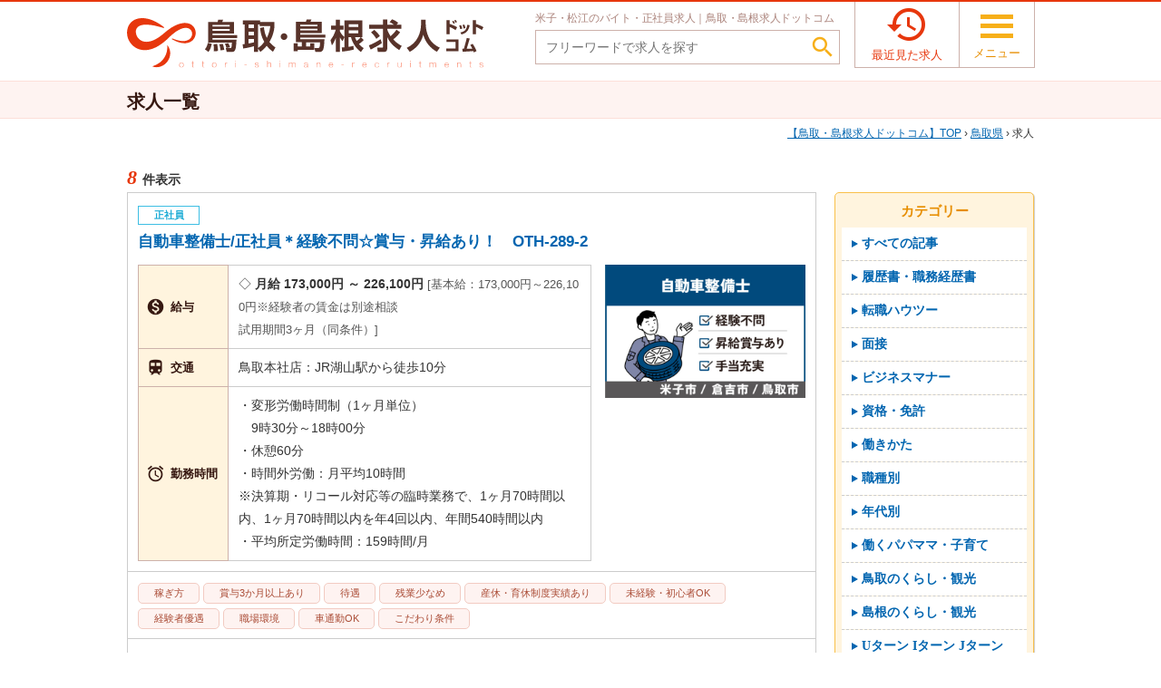

--- FILE ---
content_type: text/html; charset=UTF-8
request_url: https://tottori-shimane-kyujin.com/area/%E5%A4%A7%E5%B1%B1%E7%94%BA
body_size: 12143
content:
<!DOCTYPE html>
<html lang="ja">
<head>
<meta charset="UTF-8">
<title>大山町 | 鳥取・島根求人ドットコム</title>
<meta name="viewport" content="width=1010, maximum-scale=10.0, user-scalable=yes">
<meta name="format-detection" content="telephone=no">

	<style type="text/css">
		#fancybox-close{right:-15px;top:-15px}
		div#fancybox-content{border-color:#383838}
				div#fancybox-outer{background-color:#383838}
			</style>

	
<!-- All in One SEO Pack 2.4.6.1 by Michael Torbert of Semper Fi Web Design[63,82] -->
<link rel="canonical" href="https://tottori-shimane-kyujin.com/area/%e5%a4%a7%e5%b1%b1%e7%94%ba" />
<!-- /all in one seo pack -->
<link rel='dns-prefetch' href='//cdnjs.cloudflare.com' />
<link rel='dns-prefetch' href='//fonts.googleapis.com' />
<link rel='dns-prefetch' href='//s.w.org' />
<link rel="alternate" type="application/rss+xml" title="鳥取・島根求人ドットコム &raquo; 大山町 エリア のフィード" href="https://tottori-shimane-kyujin.com/area/%e5%a4%a7%e5%b1%b1%e7%94%ba/feed" />
		<script type="text/javascript">
			window._wpemojiSettings = {"baseUrl":"https:\/\/s.w.org\/images\/core\/emoji\/11\/72x72\/","ext":".png","svgUrl":"https:\/\/s.w.org\/images\/core\/emoji\/11\/svg\/","svgExt":".svg","source":{"concatemoji":"https:\/\/tottori-shimane-kyujin.com\/wp-includes\/js\/wp-emoji-release.min.js?ver=4.9.28"}};
			!function(e,a,t){var n,r,o,i=a.createElement("canvas"),p=i.getContext&&i.getContext("2d");function s(e,t){var a=String.fromCharCode;p.clearRect(0,0,i.width,i.height),p.fillText(a.apply(this,e),0,0);e=i.toDataURL();return p.clearRect(0,0,i.width,i.height),p.fillText(a.apply(this,t),0,0),e===i.toDataURL()}function c(e){var t=a.createElement("script");t.src=e,t.defer=t.type="text/javascript",a.getElementsByTagName("head")[0].appendChild(t)}for(o=Array("flag","emoji"),t.supports={everything:!0,everythingExceptFlag:!0},r=0;r<o.length;r++)t.supports[o[r]]=function(e){if(!p||!p.fillText)return!1;switch(p.textBaseline="top",p.font="600 32px Arial",e){case"flag":return s([55356,56826,55356,56819],[55356,56826,8203,55356,56819])?!1:!s([55356,57332,56128,56423,56128,56418,56128,56421,56128,56430,56128,56423,56128,56447],[55356,57332,8203,56128,56423,8203,56128,56418,8203,56128,56421,8203,56128,56430,8203,56128,56423,8203,56128,56447]);case"emoji":return!s([55358,56760,9792,65039],[55358,56760,8203,9792,65039])}return!1}(o[r]),t.supports.everything=t.supports.everything&&t.supports[o[r]],"flag"!==o[r]&&(t.supports.everythingExceptFlag=t.supports.everythingExceptFlag&&t.supports[o[r]]);t.supports.everythingExceptFlag=t.supports.everythingExceptFlag&&!t.supports.flag,t.DOMReady=!1,t.readyCallback=function(){t.DOMReady=!0},t.supports.everything||(n=function(){t.readyCallback()},a.addEventListener?(a.addEventListener("DOMContentLoaded",n,!1),e.addEventListener("load",n,!1)):(e.attachEvent("onload",n),a.attachEvent("onreadystatechange",function(){"complete"===a.readyState&&t.readyCallback()})),(n=t.source||{}).concatemoji?c(n.concatemoji):n.wpemoji&&n.twemoji&&(c(n.twemoji),c(n.wpemoji)))}(window,document,window._wpemojiSettings);
		</script>
		<style type="text/css">
img.wp-smiley,
img.emoji {
	display: inline !important;
	border: none !important;
	box-shadow: none !important;
	height: 1em !important;
	width: 1em !important;
	margin: 0 .07em !important;
	vertical-align: -0.1em !important;
	background: none !important;
	padding: 0 !important;
}
</style>
<link rel='stylesheet' id='reset-css'  href='https://tottori-shimane-kyujin.com/wp-content/themes/ryutsu/css/reset.css?ver=4.9.28' type='text/css' media='all' />
<link rel='stylesheet' id='layout-css'  href='https://tottori-shimane-kyujin.com/wp-content/themes/ryutsu/css/layout-common.min.css?ver=4.9.28' type='text/css' media='all' />
<link rel='stylesheet' id='color-css'  href='https://tottori-shimane-kyujin.com/wp-content/themes/ryutsu/css/color-common.min.css?ver=4.9.28' type='text/css' media='all' />
<link rel='stylesheet' id='original-style-css'  href='https://tottori-shimane-kyujin.com/wp-content/themes/ryutsu/css/style.css?ver=4.9.28' type='text/css' media='all' />
<link rel='stylesheet' id='material-icons-css'  href='//fonts.googleapis.com/icon?family=Material+Icons&#038;ver=4.9.28' type='text/css' media='all' />
<link rel='stylesheet' id='fancybox-css'  href='https://tottori-shimane-kyujin.com/wp-content/plugins/fancybox-for-wordpress/fancybox/fancybox.css?ver=4.9.28' type='text/css' media='all' />
<link rel='stylesheet' id='dd_lastviewed_css-css'  href='https://tottori-shimane-kyujin.com/wp-content/plugins/dd-lastviewed-custom/css/style.css?ver=4.9.28' type='text/css' media='all' />
<link rel='stylesheet' id='addtoany-css'  href='https://tottori-shimane-kyujin.com/wp-content/plugins/add-to-any/addtoany.min.css?ver=1.14' type='text/css' media='all' />
<script type='text/javascript' src='https://tottori-shimane-kyujin.com/wp-includes/js/jquery/jquery.js?ver=1.12.4'></script>
<script type='text/javascript' src='https://tottori-shimane-kyujin.com/wp-includes/js/jquery/jquery-migrate.min.js?ver=1.4.1'></script>
<script type='text/javascript' src='https://tottori-shimane-kyujin.com/wp-content/themes/ryutsu/js/sidebar.js?ver=4.9.28'></script>
<script type='text/javascript' src='https://tottori-shimane-kyujin.com/wp-content/themes/ryutsu/js/common-script.js?ver=4.9.28'></script>
<script type='text/javascript' src='https://tottori-shimane-kyujin.com/wp-content/plugins/add-to-any/addtoany.min.js?ver=1.0'></script>
<script type='text/javascript' src='https://tottori-shimane-kyujin.com/wp-content/plugins/fancybox-for-wordpress/fancybox/jquery.fancybox.js?ver=1.3.8'></script>
<script type='text/javascript' src='//cdnjs.cloudflare.com/ajax/libs/jquery-easing/1.4.1/jquery.easing.min.js?ver=4.9.28'></script>
<link rel='https://api.w.org/' href='https://tottori-shimane-kyujin.com/wp-json/' />
<link rel="EditURI" type="application/rsd+xml" title="RSD" href="https://tottori-shimane-kyujin.com/xmlrpc.php?rsd" />

<script data-cfasync="false">
window.a2a_config=window.a2a_config||{};a2a_config.callbacks=[];a2a_config.overlays=[];a2a_config.templates={};a2a_localize = {
	Share: "共有",
	Save: "ブックマーク",
	Subscribe: "購読",
	Email: "メール",
	Bookmark: "ブックマーク",
	ShowAll: "すべて表示する",
	ShowLess: "小さく表示する",
	FindServices: "サービスを探す",
	FindAnyServiceToAddTo: "追加するサービスを今すぐ探す",
	PoweredBy: "Powered by",
	ShareViaEmail: "メールでシェアする",
	SubscribeViaEmail: "メールで購読する",
	BookmarkInYourBrowser: "ブラウザにブックマーク",
	BookmarkInstructions: "このページをブックマークするには、 Ctrl+D または \u2318+D を押下。",
	AddToYourFavorites: "お気に入りに追加",
	SendFromWebOrProgram: "任意のメールアドレスまたはメールプログラムから送信",
	EmailProgram: "メールプログラム",
	More: "詳細&#8230;"
};

(function(d,s,a,b){a=d.createElement(s);b=d.getElementsByTagName(s)[0];a.async=1;a.src="https://static.addtoany.com/menu/page.js";b.parentNode.insertBefore(a,b);})(document,"script");
</script>

<!-- Fancybox for WordPress -->
<script type="text/javascript">
jQuery(function(){

jQuery.fn.getTitle = function() { // Copy the title of every IMG tag and add it to its parent A so that fancybox can show titles
	var arr = jQuery("a.fancybox");
	jQuery.each(arr, function() {
		var title = jQuery(this).children("img").attr("title");
		jQuery(this).attr('title',title);
	})
}

// Supported file extensions
var thumbnails = jQuery("a:has(img)").not(".nolightbox").filter( function() { return /\.(jpe?g|png|gif|bmp)$/i.test(jQuery(this).attr('href')) });

thumbnails.addClass("fancybox").attr("rel","fancybox").getTitle();
jQuery("a.fancybox").fancybox({
	'cyclic': false,
	'autoScale': true,
	'padding': 4,
	'opacity': true,
	'speedIn': 500,
	'speedOut': 500,
	'changeSpeed': 300,
	'overlayShow': true,
	'overlayOpacity': "0.8",
	'overlayColor': "#000000",
	'titleShow': true,
	'titlePosition': 'over',
	'enableEscapeButton': true,
	'showCloseButton': true,
	'showNavArrows': true,
	'hideOnOverlayClick': true,
	'hideOnContentClick': false,
	'width': 560,
	'height': 340,
	'transitionIn': "fade",
	'transitionOut': "fade",
	'centerOnScroll': true
});


})
</script>
<!-- END Fancybox for WordPress -->
<!--[if lt IE 9]>
<script src="https://tottori-shimane-kyujin.com/wp-content/themes/ryutsu/js/html5.js"></script>
<script type='text/javascript' src='https://tottori-shimane-kyujin.com/wp-content/themes/ryutsu/js/selectivizr-min.js'></script>
<![endif]-->
<!-- Google Tag Manager -->
<script>(function(w,d,s,l,i){w[l]=w[l]||[];w[l].push({'gtm.start':
new Date().getTime(),event:'gtm.js'});var f=d.getElementsByTagName(s)[0],
j=d.createElement(s),dl=l!='dataLayer'?'&l='+l:'';j.async=true;j.src=
'https://www.googletagmanager.com/gtm.js?id='+i+dl;f.parentNode.insertBefore(j,f);
})(window,document,'script','dataLayer','GTM-WN8GF69');</script>
<!-- End Google Tag Manager -->

<!-- Global site tag (gtag.js) - Google Analytics -->
<script async src="https://www.googletagmanager.com/gtag/js?id=UA-118065642-1"></script>
<script>
  window.dataLayer = window.dataLayer || [];
  function gtag(){dataLayer.push(arguments);}
  gtag('js', new Date());

  gtag('config', 'UA-118065642-1');
</script>

<!--Stanby����  -->

<script type="text/javascript">!function(){try{var t=new RegExp("[?&]stb_uid(=([^&#]*)|&|#|$)").exec(window.location.href);if(!t||!t[2])return;window.localStorage.setItem("stb_uid",t[2])}catch(t){}}();</script>
</head>
<body class="archive tax-area term-86">
<!-- Google Tag Manager (noscript) -->
<noscript><iframe src="https://www.googletagmanager.com/ns.html?id=GTM-WN8GF69"
height="0" width="0" style="display:none;visibility:hidden"></iframe></noscript>
<!-- End Google Tag Manager (noscript) -->

<!-- HEADER -->
<header class="reset" id="pagetop">
	
   <div class="header-contents relative drop-down-wrapper">
    	<div class="contents-wrapper">
            
			<div class="left">
				<p class="logo anime">
					<a href="https://tottori-shimane-kyujin.com">
						<img src="https://tottori-shimane-kyujin.com/wp-content/themes/ryutsu/img/common/logo.svg" alt="米子・松江のバイト・正社員の求人情報サイト「鳥取・島根求人ドットコム」" class="alpha anime">
					</a>
				</p>
            </div>
			
            <div class="right">
                					<div class="head-search left">
													<strong class="catch font-normal block">
								米子・松江のバイト・正社員求人｜鳥取・島根求人ドットコム							</strong>
												
						<form action="https://tottori-shimane-kyujin.com/jobs" method="get" class="search type-item relative" aria-role="search">
														<input type="text" name="s" size="30" value="" placeholder="フリーワードで求人を探す" class="box">
							<button type="submit" class="submit-btn">
								<i class="material-icons">&#xE8B6;</i>
							</button>
						</form>
					</div>
								
				<div class="head-btn right">
					<div class="inner alignc">
													<a href="https://tottori-shimane-kyujin.com/lately" class="btn lately-btn anime">
								<i class="material-icons">&#xE889;</i>
								<span class="block text">最近見た求人</span>
							</a>
												<p class="btn menu-btn drop-down-btn anime">
							<span class="bar block anime"></span>
							<span class="bar block anime"></span>
							<span class="bar block anime"></span>
							<span class="block text">メニュー</span>
						</p>
					</div>
                </div>
            </div>
            <div class="clear"></div>
        </div>
		
		<div class="head-menu-wrapper drop-down-contents none">
			<div class="contents-wrapper">
				
				<nav class="head-menu">
					<ul><li id="menu-item-2165" class="menu-item menu-item-type-post_type menu-item-object-page menu-item-home menu-item-2165"><a href="https://tottori-shimane-kyujin.com/"><i class="material-icons">&#xE037;</i>トップページ</a></li>
<li id="menu-item-2167" class="menu-item menu-item-type-post_type menu-item-object-page menu-item-2167"><a href="https://tottori-shimane-kyujin.com/contact/entry"><i class="material-icons">&#xE037;</i>無料お仕事相談</a></li>
<li id="menu-item-2169" class="menu-item menu-item-type-post_type menu-item-object-page menu-item-2169"><a href="https://tottori-shimane-kyujin.com/guide"><i class="material-icons">&#xE037;</i>はじめての方へ</a></li>
<li id="menu-item-2170" class="menu-item menu-item-type-post_type menu-item-object-page menu-item-2170"><a href="https://tottori-shimane-kyujin.com/question"><i class="material-icons">&#xE037;</i>よくあるご質問</a></li>
<li id="menu-item-2168" class="menu-item menu-item-type-post_type menu-item-object-page current_page_parent menu-item-2168"><a href="https://tottori-shimane-kyujin.com/information"><i class="material-icons">&#xE037;</i>お役立ち情報</a></li>
<li id="menu-item-2172" class="menu-item menu-item-type-post_type menu-item-object-page menu-item-2172"><a href="https://tottori-shimane-kyujin.com/business"><i class="material-icons">&#xE037;</i>求人掲載のご相談</a></li>
<li id="menu-item-2173" class="menu-item menu-item-type-post_type menu-item-object-page menu-item-2173"><a href="https://tottori-shimane-kyujin.com/outline"><i class="material-icons">&#xE037;</i>運営会社案内</a></li>
<li id="menu-item-2171" class="menu-item menu-item-type-post_type menu-item-object-page menu-item-2171"><a href="https://tottori-shimane-kyujin.com/privacy"><i class="material-icons">&#xE037;</i>個人情報保護方針</a></li>
<li id="menu-item-2166" class="menu-item menu-item-type-post_type menu-item-object-page menu-item-2166"><a href="https://tottori-shimane-kyujin.com/contact"><i class="material-icons">&#xE037;</i>お問い合わせ</a></li>
</ul>				</nav>
				
			</div>
		</div>
    </div>
    
</header>
<!-- /HEADER -->


<!-- CONTENTS -->
<div id="contents">
<main class="reset content-bottom archive-post">  
    <header class="page-title">
        <div class="contents-wrapper relative">
            <h1>求人一覧</h1>
        </div>
    </header>
	
	<div class="pankuzu-wrapper contents-wrapper alignr">
		<div class="pankuzu">
			<a href="https://tottori-shimane-kyujin.com"><span>鳥取・島根求人ドットコム</span>TOP</a>&nbsp;&rsaquo;&nbsp;<a href="https://tottori-shimane-kyujin.com/jobs?area=tottori">鳥取県</a>&nbsp;&rsaquo;&nbsp;求人		</div>
	</div>
        
    <div class="contents-wrapper">
	
		 
			
			<header class="archive-header">
                <div class="part_count left gothic">
                    <span class="count-posts"><span class="inline-block"><var class="total_number font-bold">8</var>件表示</span></span>                </div>
        
                
                <div class="clear"></div>
            </header>
			
			<div class="main-column left">
				

	<ul class="job-list">

					
							<li class="block">
					<article id="job-254536" class="job-box relative post-254536 item type-item status-publish has-post-thumbnail hentry employ-2 picky-25 picky-28 picky-31 picky-34 picky-38 picky-ok picky-48 picky-50 picky-132 genre-61 area-tottori area-68 area-69 area-70 area-71 area-72 area-73 area-74 area-75 area-76 area-77 area-78 area-79 area-80 area-81 area-82 area-83 area-84 area-85 area-86 area-87 area-88 area-89 area--shimane area-135">
                        
                        <div class="inner box job-title-wrapper">
															<div class="employ-wrapper">
									                                        <span class="employ-mark inline-block font-bold">正社員</span>
                                                                    </div>
                            							
							                            <span class="popularity-icon"></span>
                            <h2 class="job-title inline vertical-m"><a href="https://tottori-shimane-kyujin.com/jobs/item-254536-260119041?&pg">自動車整備士/正社員＊経験不問☆賞与・昇給あり！　OTH-289-2</a></h2>
                        </div>
                        
                        <div class="inner no-padding-t">
							<div class="job-img-wrapper right">
								<figure>
									<a href="https://tottori-shimane-kyujin.com/jobs/item-254536-260119041?&pg" target="_blank">
																					<img width="600" height="400" src="https://tottori-shimane-kyujin.com/wp-content/uploads/2025/11/356071346ea03bacdf7ceb7680f1d848-600x400.jpg" class="wide alpha wp-post-image" alt="自動車整備士/正社員＊経験不問☆賞与・昇給あり！　OTH-289-2 イメージ" srcset="https://tottori-shimane-kyujin.com/wp-content/uploads/2025/11/356071346ea03bacdf7ceb7680f1d848-600x400.jpg 600w, https://tottori-shimane-kyujin.com/wp-content/uploads/2025/11/356071346ea03bacdf7ceb7680f1d848-300x200.jpg 300w, https://tottori-shimane-kyujin.com/wp-content/uploads/2025/11/356071346ea03bacdf7ceb7680f1d848-768x512.jpg 768w, https://tottori-shimane-kyujin.com/wp-content/uploads/2025/11/356071346ea03bacdf7ceb7680f1d848-400x267.jpg 400w, https://tottori-shimane-kyujin.com/wp-content/uploads/2025/11/356071346ea03bacdf7ceb7680f1d848.jpg 900w" sizes="(max-width: 600px) 100vw, 600px" />																			</a>
								</figure>
								<ul>
																																																																										</ul>
								<div class="clear"></div>
							</div>
                            
							<div class="job-detail left">
								<table class="base-table job-table">
                                	<tbody>
                                    	                                            <tr>
                                                <th><i class="material-icons">&#xE263;</i>給与</th>
                                                <td>
                                                                                                            <span class="salary block black">
                                                        月給                                                            173,000円                                                                                                                            ～ 226,100円                                                                                                                                                                                        <span class="salary-comment">基本給：173,000円～226,100円※経験者の賃金は別途相談<br />
試用期間3ヶ月（同条件）</span>
                                                                                                                    </span>
                                                                                                    </td>
                                            </tr>
                                                                                                                            <tr>
                                                <th><i class="material-icons">&#xE570;</i>交通</th>
                                                <td>
                                                    <span>鳥取本社店：JR湖山駅から徒歩10分</span>
                                                </td>
                                            </tr>
                                                                                                                            <tr>
                                                <th><i class="material-icons">&#xE855;</i>勤務時間</th>
                                                <td>
                                                    <span>・変形労働時間制（1ヶ月単位）<br />
　9時30分～18時00分<br />
・休憩60分<br />
・時間外労働：月平均10時間<br />
※決算期・リコール対応等の臨時業務で、1ヶ月70時間以内、1ヶ月70時間以内を年4回以内、年間540時間以内<br />
・平均所定労働時間：159時間/月</span>
                                                </td>
                                            </tr>
                                                                            </tbody>
                                </table>

							</div>
							<div class="clear"></div>
						</div>
                        
                        						                            <div class="picky-wrapper">
                                <ul class="job-labels">
									                                                                                <li class="inline-block alignc picky picky-%e7%a8%bc%e3%81%8e%e6%96%b9">稼ぎ方</li>
                                                                                                                    <li class="inline-block alignc picky picky-%e7%a8%bc%e3%81%8e%e6%96%b9">賞与3か月以上あり</li>
                                                                                                                    <li class="inline-block alignc picky picky-%e5%be%85%e9%81%87">待遇</li>
                                                                                                                    <li class="inline-block alignc picky picky-%e5%be%85%e9%81%87">残業少なめ</li>
                                                                                                                    <li class="inline-block alignc picky picky-%e5%be%85%e9%81%87">産休・育休制度実績あり</li>
                                                                                                                    <li class="inline-block alignc picky picky-%e3%81%93%e3%81%a0%e3%82%8f%e3%82%8a%e6%9d%a1%e4%bb%b6">未経験・初心者OK</li>
                                                                                                                    <li class="inline-block alignc picky picky-%e3%81%93%e3%81%a0%e3%82%8f%e3%82%8a%e6%9d%a1%e4%bb%b6">経験者優遇</li>
                                                                                                                    <li class="inline-block alignc picky picky-%e8%81%b7%e5%a0%b4%e7%92%b0%e5%a2%83">職場環境</li>
                                                                                                                    <li class="inline-block alignc picky picky-%e8%81%b7%e5%a0%b4%e7%92%b0%e5%a2%83">車通勤OK</li>
                                                                                                                    <li class="inline-block alignc picky picky-%e3%81%93%e3%81%a0%e3%82%8f%e3%82%8a%e6%9d%a1%e4%bb%b6">こだわり条件</li>
                                                                    </ul>
                            </div>
                                                
                                                	<p class="job-content">
                                【こんな方におススメ】
・資格を活かしたい方！
・プライベートも充実させたい方！

【こんな職場です】
・山陰酸素工業を中心とした山陰酸素グループ企業です。
・電気自動車や自動運転技術･･･<a href="https://tottori-shimane-kyujin.com/jobs/item-254536-260119041?&pg"><span class="more-content">もっと見る</span></a>                        	</p>
                                                
						<div class="btn-wrapper relative">
							<a href="https://tottori-shimane-kyujin.com/jobs/item-254536-260119041?&pg" target="_blank" class="block gothic alignc radius-5 anime">
								<span class="block"><i class="material-icons relative">&#xE85D;</i>詳細を見る</span>
							</a>
						</div>
						<div class="rating-mark"></div>

					</article>
					
				</li>

			    
					
							<li class="block">
					<article id="job-197668" class="job-box relative post-197668 item type-item status-publish has-post-thumbnail hentry employ-2 picky-12 picky-25 picky-28 picky-31 picky-36 picky-38 picky-ok picky-48 picky-50 genre-62 genre-123 area-tottori area-74 area-76 area-77 area-80 area-81 area-86 area-88 area--shimane">
                        
                        <div class="inner box job-title-wrapper">
															<div class="employ-wrapper">
									                                        <span class="employ-mark inline-block font-bold">正社員</span>
                                                                    </div>
                            							
							                            <span class="popularity-icon"></span>
                            <h2 class="job-title inline vertical-m"><a href="https://tottori-shimane-kyujin.com/jobs/item-94901-2-260119041?&pg">【大山町】年間休日125日！建設会社の測量技術者/正社員T-126-3</a></h2>
                        </div>
                        
                        <div class="inner no-padding-t">
							<div class="job-img-wrapper right">
								<figure>
									<a href="https://tottori-shimane-kyujin.com/jobs/item-94901-2-260119041?&pg" target="_blank">
																					<img width="600" height="400" src="https://tottori-shimane-kyujin.com/wp-content/uploads/2020/03/a41747c5486f1ac3e05860405ab5b413.jpg" class="wide alpha wp-post-image" alt="【大山町】年間休日125日！建設会社の測量技術者/正社員T-126-3 イメージ" srcset="https://tottori-shimane-kyujin.com/wp-content/uploads/2020/03/a41747c5486f1ac3e05860405ab5b413.jpg 600w, https://tottori-shimane-kyujin.com/wp-content/uploads/2020/03/a41747c5486f1ac3e05860405ab5b413-300x200.jpg 300w, https://tottori-shimane-kyujin.com/wp-content/uploads/2020/03/a41747c5486f1ac3e05860405ab5b413-400x267.jpg 400w" sizes="(max-width: 600px) 100vw, 600px" />																			</a>
								</figure>
								<ul>
																																																																										</ul>
								<div class="clear"></div>
							</div>
                            
							<div class="job-detail left">
								<table class="base-table job-table">
                                	<tbody>
                                    	                                            <tr>
                                                <th><i class="material-icons">&#xE263;</i>給与</th>
                                                <td>
                                                                                                            <span class="salary block black">
                                                        月給                                                            170,900円                                                                                                                            ～ 300,000円                                                                                                                                                                                        <span class="salary-comment">※試用期間6カ月：同条件</span>
                                                                                                                    </span>
                                                                                                    </td>
                                            </tr>
                                                                                                                            <tr>
                                                <th><i class="material-icons">&#xE570;</i>交通</th>
                                                <td>
                                                    <span>名和駅から車で5分以内の距離です</span>
                                                </td>
                                            </tr>
                                                                                                                            <tr>
                                                <th><i class="material-icons">&#xE855;</i>勤務時間</th>
                                                <td>
                                                    <span>8：15～17：15<br />
※休憩60分<br />
※平均所定労働時間160時間/月</span>
                                                </td>
                                            </tr>
                                                                            </tbody>
                                </table>

							</div>
							<div class="clear"></div>
						</div>
                        
                        						                            <div class="picky-wrapper">
                                <ul class="job-labels">
									                                                                                <li class="inline-block alignc picky picky-%e3%82%b7%e3%83%95%e3%83%88%e3%83%bb%e4%bc%91%e6%97%a5">シフト・休日</li>
                                                                                                                    <li class="inline-block alignc picky picky-%e7%a8%bc%e3%81%8e%e6%96%b9">稼ぎ方</li>
                                                                                                                    <li class="inline-block alignc picky picky-%e7%a8%bc%e3%81%8e%e6%96%b9">賞与3か月以上あり</li>
                                                                                                                    <li class="inline-block alignc picky picky-%e5%be%85%e9%81%87">待遇</li>
                                                                                                                    <li class="inline-block alignc picky picky-%e5%be%85%e9%81%87">資格取得支援制度あり</li>
                                                                                                                    <li class="inline-block alignc picky picky-%e5%be%85%e9%81%87">産休・育休制度実績あり</li>
                                                                                                                    <li class="inline-block alignc picky picky-%e3%81%93%e3%81%a0%e3%82%8f%e3%82%8a%e6%9d%a1%e4%bb%b6">ブランクOK</li>
                                                                                                                    <li class="inline-block alignc picky picky-%e3%81%93%e3%81%a0%e3%82%8f%e3%82%8a%e6%9d%a1%e4%bb%b6">経験者優遇</li>
                                                                                                                    <li class="inline-block alignc picky picky-%e8%81%b7%e5%a0%b4%e7%92%b0%e5%a2%83">職場環境</li>
                                                                                                                    <li class="inline-block alignc picky picky-%e8%81%b7%e5%a0%b4%e7%92%b0%e5%a2%83">車通勤OK</li>
                                                                    </ul>
                            </div>
                                                
                                                	<p class="job-content">
                                【こんな職場です】

主に官公庁発注の測量、土木設計、地質調査、用地補償等の業務を請け負っている建設コンサルタント会社です

【こんな方におすすめ】

・仕事もプライベートも大事にした･･･<a href="https://tottori-shimane-kyujin.com/jobs/item-94901-2-260119041?&pg"><span class="more-content">もっと見る</span></a>                        	</p>
                                                
						<div class="btn-wrapper relative">
							<a href="https://tottori-shimane-kyujin.com/jobs/item-94901-2-260119041?&pg" target="_blank" class="block gothic alignc radius-5 anime">
								<span class="block"><i class="material-icons relative">&#xE85D;</i>詳細を見る</span>
							</a>
						</div>
						<div class="rating-mark"></div>

					</article>
					
				</li>

			    
					
							<li class="block">
					<article id="job-656665" class="job-box relative post-656665 item type-item status-publish has-post-thumbnail hentry employ-2 picky-12 picky-25 picky-28 picky-31 picky-36 picky-44 picky-50 picky-ok picky-132 picky-153 picky-155 genre-61 area-tottori area-80 area-86">
                        
                        <div class="inner box job-title-wrapper">
															<div class="employ-wrapper">
									                                        <span class="employ-mark inline-block font-bold">正社員</span>
                                                                    </div>
                            							
							                            <span class="popularity-icon"></span>
                            <h2 class="job-title inline vertical-m"><a href="https://tottori-shimane-kyujin.com/jobs/item-656665-260119041?&pg">コンクリート製品の製造スタッフ/正社員＊年間休日124日！T-564-1</a></h2>
                        </div>
                        
                        <div class="inner no-padding-t">
							<div class="job-img-wrapper right">
								<figure>
									<a href="https://tottori-shimane-kyujin.com/jobs/item-656665-260119041?&pg" target="_blank">
																					<img width="600" height="400" src="https://tottori-shimane-kyujin.com/wp-content/uploads/2024/11/d92154d7a671819865f0572c9d166bd3-600x400.jpg" class="wide alpha wp-post-image" alt="コンクリート製品の製造スタッフ/正社員＊年間休日124日！T-564-1 イメージ" srcset="https://tottori-shimane-kyujin.com/wp-content/uploads/2024/11/d92154d7a671819865f0572c9d166bd3-600x400.jpg 600w, https://tottori-shimane-kyujin.com/wp-content/uploads/2024/11/d92154d7a671819865f0572c9d166bd3-300x200.jpg 300w, https://tottori-shimane-kyujin.com/wp-content/uploads/2024/11/d92154d7a671819865f0572c9d166bd3-768x512.jpg 768w, https://tottori-shimane-kyujin.com/wp-content/uploads/2024/11/d92154d7a671819865f0572c9d166bd3-400x267.jpg 400w, https://tottori-shimane-kyujin.com/wp-content/uploads/2024/11/d92154d7a671819865f0572c9d166bd3.jpg 900w" sizes="(max-width: 600px) 100vw, 600px" />																			</a>
								</figure>
								<ul>
																																																																										</ul>
								<div class="clear"></div>
							</div>
                            
							<div class="job-detail left">
								<table class="base-table job-table">
                                	<tbody>
                                    	                                            <tr>
                                                <th><i class="material-icons">&#xE263;</i>給与</th>
                                                <td>
                                                                                                            <span class="salary block black">
                                                        月給                                                            168,500円                                                                                                                            ～ 250,000円                                                                                                                                                                                        <span class="salary-comment">基本給：168,500円～250,000円　※賃金は年齢等を考慮し、当社ガイドラインにより設定<br />
試用期間3ヶ月（条件異なる・日給制：8,240円～11,000円）</span>
                                                                                                                    </span>
                                                                                                    </td>
                                            </tr>
                                                                                                                            <tr>
                                                <th><i class="material-icons">&#xE570;</i>交通</th>
                                                <td>
                                                    <span>JR大山口駅徒から徒歩30分</span>
                                                </td>
                                            </tr>
                                                                                                                            <tr>
                                                <th><i class="material-icons">&#xE855;</i>勤務時間</th>
                                                <td>
                                                    <span>・変形労働時間制（1年単位）<br />
　8時00分～17時00分<br />
・休憩60分<br />
・時間外労働：月平均15時間<br />
※受注対応などにより残業が発生する場合もあり。基本的には残業なし。<br />
・平均所定労働時間：161時間/月</span>
                                                </td>
                                            </tr>
                                                                            </tbody>
                                </table>

							</div>
							<div class="clear"></div>
						</div>
                        
                        						                            <div class="picky-wrapper">
                                <ul class="job-labels">
									                                                                                <li class="inline-block alignc picky picky-%e3%82%b7%e3%83%95%e3%83%88%e3%83%bb%e4%bc%91%e6%97%a5">シフト・休日</li>
                                                                                                                    <li class="inline-block alignc picky picky-%e7%a8%bc%e3%81%8e%e6%96%b9">稼ぎ方</li>
                                                                                                                    <li class="inline-block alignc picky picky-%e7%a8%bc%e3%81%8e%e6%96%b9">賞与3か月以上あり</li>
                                                                                                                    <li class="inline-block alignc picky picky-%e5%be%85%e9%81%87">待遇</li>
                                                                                                                    <li class="inline-block alignc picky picky-%e5%be%85%e9%81%87">資格取得支援制度あり</li>
                                                                                                                    <li class="inline-block alignc picky picky-%e3%81%93%e3%81%a0%e3%82%8f%e3%82%8a%e6%9d%a1%e4%bb%b6">学歴不問</li>
                                                                                                                    <li class="inline-block alignc picky picky-%e8%81%b7%e5%a0%b4%e7%92%b0%e5%a2%83">職場環境</li>
                                                                                                                    <li class="inline-block alignc picky picky-%e8%81%b7%e5%a0%b4%e7%92%b0%e5%a2%83">車通勤OK</li>
                                                                                                                    <li class="inline-block alignc picky picky-%e3%81%93%e3%81%a0%e3%82%8f%e3%82%8a%e6%9d%a1%e4%bb%b6">こだわり条件</li>
                                                                                                                    <li class="inline-block alignc picky picky-%e3%82%b7%e3%83%95%e3%83%88%e3%83%bb%e4%bc%91%e6%97%a5">年間休日120日以上</li>
                                                                                                                    <li class="inline-block alignc picky picky-%e5%be%85%e9%81%87">転勤なし</li>
                                                                    </ul>
                            </div>
                                                
                                                	<p class="job-content">
                                【こんな方におススメ！】
・プライベートな時間をしっかり確保したい方
・体を動かす仕事をして、技術を身に付けていきたい方
・フォークリフトや玉掛けなどの資格を保有している方

【こんな職･･･<a href="https://tottori-shimane-kyujin.com/jobs/item-656665-260119041?&pg"><span class="more-content">もっと見る</span></a>                        	</p>
                                                
						<div class="btn-wrapper relative">
							<a href="https://tottori-shimane-kyujin.com/jobs/item-656665-260119041?&pg" target="_blank" class="block gothic alignc radius-5 anime">
								<span class="block"><i class="material-icons relative">&#xE85D;</i>詳細を見る</span>
							</a>
						</div>
						<div class="rating-mark"></div>

					</article>
					
				</li>

			    
					
							<li class="block">
					<article id="job-88253" class="job-box relative post-88253 item type-item status-publish has-post-thumbnail hentry employ-2 picky-25 picky-28 picky-31 picky-36 picky-48 picky-50 picky-ok picky-155 genre-66 genre-123 area-tottori area-74 area-77 area-80 area-86">
                        
                        <div class="inner box job-title-wrapper">
															<div class="employ-wrapper">
									                                        <span class="employ-mark inline-block font-bold">正社員</span>
                                                                    </div>
                            							
							                            <span class="popularity-icon"></span>
                            <h2 class="job-title inline vertical-m"><a href="https://tottori-shimane-kyujin.com/jobs/item-70090-260119041?&pg">【琴浦町】土木施工管理/正社員　福利厚生充実・週休2日制　KEN-84-1</a></h2>
                        </div>
                        
                        <div class="inner no-padding-t">
							<div class="job-img-wrapper right">
								<figure>
									<a href="https://tottori-shimane-kyujin.com/jobs/item-70090-260119041?&pg" target="_blank">
																					<img width="600" height="400" src="https://tottori-shimane-kyujin.com/wp-content/uploads/2024/10/6f19f3342c90987b56655eb4b5c9b765-600x400.jpg" class="wide alpha wp-post-image" alt="【琴浦町】土木施工管理/正社員　福利厚生充実・週休2日制　KEN-84-1 イメージ" srcset="https://tottori-shimane-kyujin.com/wp-content/uploads/2024/10/6f19f3342c90987b56655eb4b5c9b765-600x400.jpg 600w, https://tottori-shimane-kyujin.com/wp-content/uploads/2024/10/6f19f3342c90987b56655eb4b5c9b765-300x200.jpg 300w, https://tottori-shimane-kyujin.com/wp-content/uploads/2024/10/6f19f3342c90987b56655eb4b5c9b765-768x512.jpg 768w, https://tottori-shimane-kyujin.com/wp-content/uploads/2024/10/6f19f3342c90987b56655eb4b5c9b765-400x267.jpg 400w, https://tottori-shimane-kyujin.com/wp-content/uploads/2024/10/6f19f3342c90987b56655eb4b5c9b765.jpg 900w" sizes="(max-width: 600px) 100vw, 600px" />																			</a>
								</figure>
								<ul>
																																																																										</ul>
								<div class="clear"></div>
							</div>
                            
							<div class="job-detail left">
								<table class="base-table job-table">
                                	<tbody>
                                    	                                            <tr>
                                                <th><i class="material-icons">&#xE263;</i>給与</th>
                                                <td>
                                                                                                            <span class="salary block black">
                                                        月給                                                            200,000円                                                                                                                            ～ 319,999円                                                                                                                                                                                        <span class="salary-comment">基本給：200,000円～320,000円<br />
試用期間2～6ヶ月（同条件・試用期間は技能による）</span>
                                                                                                                    </span>
                                                                                                    </td>
                                            </tr>
                                                                                                                            <tr>
                                                <th><i class="material-icons">&#xE570;</i>交通</th>
                                                <td>
                                                    <span>JR赤崎駅から徒歩5分</span>
                                                </td>
                                            </tr>
                                                                                                                            <tr>
                                                <th><i class="material-icons">&#xE855;</i>勤務時間</th>
                                                <td>
                                                    <span>・変形労働時間制（1年単位）<br />
　8時00分〜17時00分<br />
・休憩90分<br />
・時間外労働：月平均12時間<br />
※工期ひっ迫、検査書類が間に合わない時は労使協議を経て1年間に6回を限度として1ヶ月100時間まで1年間720時間まで。<br />
・平均所定労働時間：159時間/月</span>
                                                </td>
                                            </tr>
                                                                            </tbody>
                                </table>

							</div>
							<div class="clear"></div>
						</div>
                        
                        						                            <div class="picky-wrapper">
                                <ul class="job-labels">
									                                                                                <li class="inline-block alignc picky picky-%e7%a8%bc%e3%81%8e%e6%96%b9">稼ぎ方</li>
                                                                                                                    <li class="inline-block alignc picky picky-%e7%a8%bc%e3%81%8e%e6%96%b9">賞与3か月以上あり</li>
                                                                                                                    <li class="inline-block alignc picky picky-%e5%be%85%e9%81%87">待遇</li>
                                                                                                                    <li class="inline-block alignc picky picky-%e5%be%85%e9%81%87">資格取得支援制度あり</li>
                                                                                                                    <li class="inline-block alignc picky picky-%e3%81%93%e3%81%a0%e3%82%8f%e3%82%8a%e6%9d%a1%e4%bb%b6">経験者優遇</li>
                                                                                                                    <li class="inline-block alignc picky picky-%e8%81%b7%e5%a0%b4%e7%92%b0%e5%a2%83">職場環境</li>
                                                                                                                    <li class="inline-block alignc picky picky-%e8%81%b7%e5%a0%b4%e7%92%b0%e5%a2%83">車通勤OK</li>
                                                                                                                    <li class="inline-block alignc picky picky-%e5%be%85%e9%81%87">転勤なし</li>
                                                                    </ul>
                            </div>
                                                
                                                	<p class="job-content">
                                【こんな人にオススメ】
・仕事と家庭バランスよく働きたい方
・施工管理の経験を活かしキャリアアップを図りたい方
・地元を支える仕事をしたい方

【こんな職場です】
色々な物を建設する「･･･<a href="https://tottori-shimane-kyujin.com/jobs/item-70090-260119041?&pg"><span class="more-content">もっと見る</span></a>                        	</p>
                                                
						<div class="btn-wrapper relative">
							<a href="https://tottori-shimane-kyujin.com/jobs/item-70090-260119041?&pg" target="_blank" class="block gothic alignc radius-5 anime">
								<span class="block"><i class="material-icons relative">&#xE85D;</i>詳細を見る</span>
							</a>
						</div>
						<div class="rating-mark"></div>

					</article>
					
				</li>

			    
					
							<li class="block">
					<article id="job-95694" class="job-box relative post-95694 item type-item status-publish has-post-thumbnail hentry employ-2 picky-12 picky-25 picky-28 picky-31 picky-36 picky-38 picky-ok picky-48 picky-50 genre-62 genre-123 area-tottori area-80 area-86 area--shimane">
                        
                        <div class="inner box job-title-wrapper">
															<div class="employ-wrapper">
									                                        <span class="employ-mark inline-block font-bold">正社員</span>
                                                                    </div>
                            							
							                            <span class="popularity-icon"></span>
                            <h2 class="job-title inline vertical-m"><a href="https://tottori-shimane-kyujin.com/jobs/item-95694-260119041?&pg">【大山町】年間休日125日！建設会社の土木設計（RCCM有資格者)/正社員OF-126-2</a></h2>
                        </div>
                        
                        <div class="inner no-padding-t">
							<div class="job-img-wrapper right">
								<figure>
									<a href="https://tottori-shimane-kyujin.com/jobs/item-95694-260119041?&pg" target="_blank">
																					<img width="600" height="400" src="https://tottori-shimane-kyujin.com/wp-content/uploads/2019/03/400bd5ae3a16cb8f1465f25affbc8e15.jpg" class="wide alpha wp-post-image" alt="【大山町】年間休日125日！建設会社の土木設計（RCCM有資格者)/正社員OF-126-2 イメージ" srcset="https://tottori-shimane-kyujin.com/wp-content/uploads/2019/03/400bd5ae3a16cb8f1465f25affbc8e15.jpg 600w, https://tottori-shimane-kyujin.com/wp-content/uploads/2019/03/400bd5ae3a16cb8f1465f25affbc8e15-300x200.jpg 300w, https://tottori-shimane-kyujin.com/wp-content/uploads/2019/03/400bd5ae3a16cb8f1465f25affbc8e15-400x267.jpg 400w" sizes="(max-width: 600px) 100vw, 600px" />																			</a>
								</figure>
								<ul>
																																																																										</ul>
								<div class="clear"></div>
							</div>
                            
							<div class="job-detail left">
								<table class="base-table job-table">
                                	<tbody>
                                    	                                            <tr>
                                                <th><i class="material-icons">&#xE263;</i>給与</th>
                                                <td>
                                                                                                            <span class="salary block black">
                                                        月給                                                            218,000円                                                                                                                            ～ 480,000円                                                                                                                                                                                        <span class="salary-comment">試用期間あり6ヶ月　同条件</span>
                                                                                                                    </span>
                                                                                                    </td>
                                            </tr>
                                                                                                                            <tr>
                                                <th><i class="material-icons">&#xE570;</i>交通</th>
                                                <td>
                                                    <span>名和駅から車で5分以内の距離です(^_^)/</span>
                                                </td>
                                            </tr>
                                                                                                                            <tr>
                                                <th><i class="material-icons">&#xE855;</i>勤務時間</th>
                                                <td>
                                                    <span>8：15～17：15<br />
※休憩時間60分<br />
※平均所定労働時間160時間/月</span>
                                                </td>
                                            </tr>
                                                                            </tbody>
                                </table>

							</div>
							<div class="clear"></div>
						</div>
                        
                        						                            <div class="picky-wrapper">
                                <ul class="job-labels">
									                                                                                <li class="inline-block alignc picky picky-%e3%82%b7%e3%83%95%e3%83%88%e3%83%bb%e4%bc%91%e6%97%a5">シフト・休日</li>
                                                                                                                    <li class="inline-block alignc picky picky-%e7%a8%bc%e3%81%8e%e6%96%b9">稼ぎ方</li>
                                                                                                                    <li class="inline-block alignc picky picky-%e7%a8%bc%e3%81%8e%e6%96%b9">賞与3か月以上あり</li>
                                                                                                                    <li class="inline-block alignc picky picky-%e5%be%85%e9%81%87">待遇</li>
                                                                                                                    <li class="inline-block alignc picky picky-%e5%be%85%e9%81%87">資格取得支援制度あり</li>
                                                                                                                    <li class="inline-block alignc picky picky-%e5%be%85%e9%81%87">産休・育休制度実績あり</li>
                                                                                                                    <li class="inline-block alignc picky picky-%e3%81%93%e3%81%a0%e3%82%8f%e3%82%8a%e6%9d%a1%e4%bb%b6">ブランクOK</li>
                                                                                                                    <li class="inline-block alignc picky picky-%e3%81%93%e3%81%a0%e3%82%8f%e3%82%8a%e6%9d%a1%e4%bb%b6">経験者優遇</li>
                                                                                                                    <li class="inline-block alignc picky picky-%e8%81%b7%e5%a0%b4%e7%92%b0%e5%a2%83">職場環境</li>
                                                                    </ul>
                            </div>
                                                
                                                	<p class="job-content">
                                【こんな職場です】

主に官公庁発注の測量、土木設計、地質調査、用地補償等の業務を請け負っている建設コンサルタント会社です

【こんな方におすすめ】

・仕事もプライベートも大事にした･･･<a href="https://tottori-shimane-kyujin.com/jobs/item-95694-260119041?&pg"><span class="more-content">もっと見る</span></a>                        	</p>
                                                
						<div class="btn-wrapper relative">
							<a href="https://tottori-shimane-kyujin.com/jobs/item-95694-260119041?&pg" target="_blank" class="block gothic alignc radius-5 anime">
								<span class="block"><i class="material-icons relative">&#xE85D;</i>詳細を見る</span>
							</a>
						</div>
						<div class="rating-mark"></div>

					</article>
					
				</li>

			    
					
							<li class="block">
					<article id="job-94901" class="job-box relative post-94901 item type-item status-publish has-post-thumbnail hentry employ-2 picky-12 picky-25 picky-28 picky-31 picky-36 picky-38 picky-ok picky-48 picky-50 genre-62 genre-123 area-tottori area-74 area-76 area-77 area-80 area-81 area-86 area-88 area--shimane">
                        
                        <div class="inner box job-title-wrapper">
															<div class="employ-wrapper">
									                                        <span class="employ-mark inline-block font-bold">正社員</span>
                                                                    </div>
                            							
							                            <span class="popularity-icon"></span>
                            <h2 class="job-title inline vertical-m"><a href="https://tottori-shimane-kyujin.com/jobs/item-94901-260119041?&pg">【大山町】年間休日125日！建設コンサルタント会社の土木設計/正社員T-00126-1</a></h2>
                        </div>
                        
                        <div class="inner no-padding-t">
							<div class="job-img-wrapper right">
								<figure>
									<a href="https://tottori-shimane-kyujin.com/jobs/item-94901-260119041?&pg" target="_blank">
																					<img width="600" height="400" src="https://tottori-shimane-kyujin.com/wp-content/uploads/2021/08/d7ae262192750ba0533f3d2e272aa561.jpg" class="wide alpha wp-post-image" alt="【大山町】年間休日125日！建設コンサルタント会社の土木設計/正社員T-00126-1 イメージ" srcset="https://tottori-shimane-kyujin.com/wp-content/uploads/2021/08/d7ae262192750ba0533f3d2e272aa561.jpg 600w, https://tottori-shimane-kyujin.com/wp-content/uploads/2021/08/d7ae262192750ba0533f3d2e272aa561-300x200.jpg 300w, https://tottori-shimane-kyujin.com/wp-content/uploads/2021/08/d7ae262192750ba0533f3d2e272aa561-400x267.jpg 400w" sizes="(max-width: 600px) 100vw, 600px" />																			</a>
								</figure>
								<ul>
																																																																										</ul>
								<div class="clear"></div>
							</div>
                            
							<div class="job-detail left">
								<table class="base-table job-table">
                                	<tbody>
                                    	                                            <tr>
                                                <th><i class="material-icons">&#xE263;</i>給与</th>
                                                <td>
                                                                                                            <span class="salary block black">
                                                        月給                                                            170,900円                                                                                                                            ～ 480,000円                                                                                                                                                                                        <span class="salary-comment">※土木設計の業務経験のある方<br />
※試用期間6カ月（同条件）</span>
                                                                                                                    </span>
                                                                                                    </td>
                                            </tr>
                                                                                                                            <tr>
                                                <th><i class="material-icons">&#xE570;</i>交通</th>
                                                <td>
                                                    <span>名和駅から車で5分以内の距離です(^_^)/</span>
                                                </td>
                                            </tr>
                                                                                                                            <tr>
                                                <th><i class="material-icons">&#xE855;</i>勤務時間</th>
                                                <td>
                                                    <span>8：15～17：15（休憩60分）<br />
※平均所定労働時間160時間/月</span>
                                                </td>
                                            </tr>
                                                                            </tbody>
                                </table>

							</div>
							<div class="clear"></div>
						</div>
                        
                        						                            <div class="picky-wrapper">
                                <ul class="job-labels">
									                                                                                <li class="inline-block alignc picky picky-%e3%82%b7%e3%83%95%e3%83%88%e3%83%bb%e4%bc%91%e6%97%a5">シフト・休日</li>
                                                                                                                    <li class="inline-block alignc picky picky-%e7%a8%bc%e3%81%8e%e6%96%b9">稼ぎ方</li>
                                                                                                                    <li class="inline-block alignc picky picky-%e7%a8%bc%e3%81%8e%e6%96%b9">賞与3か月以上あり</li>
                                                                                                                    <li class="inline-block alignc picky picky-%e5%be%85%e9%81%87">待遇</li>
                                                                                                                    <li class="inline-block alignc picky picky-%e5%be%85%e9%81%87">資格取得支援制度あり</li>
                                                                                                                    <li class="inline-block alignc picky picky-%e5%be%85%e9%81%87">産休・育休制度実績あり</li>
                                                                                                                    <li class="inline-block alignc picky picky-%e3%81%93%e3%81%a0%e3%82%8f%e3%82%8a%e6%9d%a1%e4%bb%b6">ブランクOK</li>
                                                                                                                    <li class="inline-block alignc picky picky-%e3%81%93%e3%81%a0%e3%82%8f%e3%82%8a%e6%9d%a1%e4%bb%b6">経験者優遇</li>
                                                                                                                    <li class="inline-block alignc picky picky-%e8%81%b7%e5%a0%b4%e7%92%b0%e5%a2%83">職場環境</li>
                                                                                                                    <li class="inline-block alignc picky picky-%e8%81%b7%e5%a0%b4%e7%92%b0%e5%a2%83">車通勤OK</li>
                                                                    </ul>
                            </div>
                                                
                                                	<p class="job-content">
                                【こんな職場です】

主に官公庁発注の測量、土木設計、地質調査、用地補償等の業務を請け負っている建設コンサルタント会社です

【こんな方におすすめ】

・地図に残るやりがいのお仕事に挑･･･<a href="https://tottori-shimane-kyujin.com/jobs/item-94901-260119041?&pg"><span class="more-content">もっと見る</span></a>                        	</p>
                                                
						<div class="btn-wrapper relative">
							<a href="https://tottori-shimane-kyujin.com/jobs/item-94901-260119041?&pg" target="_blank" class="block gothic alignc radius-5 anime">
								<span class="block"><i class="material-icons relative">&#xE85D;</i>詳細を見る</span>
							</a>
						</div>
						<div class="rating-mark"></div>

					</article>
					
				</li>

			    
					
							<li class="block">
					<article id="job-464177" class="job-box relative post-464177 item type-item status-publish has-post-thumbnail hentry employ-2 picky-12 picky-25 picky-28 picky-36 picky-ok picky-48 picky-50 picky-132 genre-66 genre-123 area-tottori area-80 area-86">
                        
                        <div class="inner box job-title-wrapper">
															<div class="employ-wrapper">
									                                        <span class="employ-mark inline-block font-bold">正社員</span>
                                                                    </div>
                            							
							                            <span class="popularity-icon"></span>
                            <h2 class="job-title inline vertical-m"><a href="https://tottori-shimane-kyujin.com/jobs/item-464177-260119041?&pg">【大山町】年間休日125日建設会社の土木設計技術者/正社員T-126-5</a></h2>
                        </div>
                        
                        <div class="inner no-padding-t">
							<div class="job-img-wrapper right">
								<figure>
									<a href="https://tottori-shimane-kyujin.com/jobs/item-464177-260119041?&pg" target="_blank">
																					<img width="600" height="400" src="https://tottori-shimane-kyujin.com/wp-content/uploads/2022/12/7e8b3423403ba692ca22684cb1ea8c2f-600x400.png" class="wide alpha wp-post-image" alt="【大山町】年間休日125日建設会社の土木設計技術者/正社員T-126-5 イメージ" />																			</a>
								</figure>
								<ul>
																																																																										</ul>
								<div class="clear"></div>
							</div>
                            
							<div class="job-detail left">
								<table class="base-table job-table">
                                	<tbody>
                                    	                                            <tr>
                                                <th><i class="material-icons">&#xE263;</i>給与</th>
                                                <td>
                                                                                                            <span class="salary block black">
                                                        月給                                                            170,900円                                                                                                                            ～                                                                                                                                                                                         <span class="salary-comment">※試用期間６カ月（同条件）<br />
月給170,900円（高校新卒）～<br />
※年齢や経験等を考慮して決定します<br />
モデルケース　<br />
・入社５年（中途採用・未経験）基本給　200,000円～＋各種手当<br />
・入社８年（中途採用・未経験）基本給　230,000円～＋各種手当</span>
                                                                                                                    </span>
                                                                                                    </td>
                                            </tr>
                                                                                                                            <tr>
                                                <th><i class="material-icons">&#xE570;</i>交通</th>
                                                <td>
                                                    <span>最寄り駅は山陰本線 御来屋駅♪</span>
                                                </td>
                                            </tr>
                                                                                                                            <tr>
                                                <th><i class="material-icons">&#xE855;</i>勤務時間</th>
                                                <td>
                                                    <span>8:15～17:15<br />
※休憩60分<br />
※時間外労働：月平均20時間<br />
※※平均所定労働時間160時間/月</span>
                                                </td>
                                            </tr>
                                                                            </tbody>
                                </table>

							</div>
							<div class="clear"></div>
						</div>
                        
                        						                            <div class="picky-wrapper">
                                <ul class="job-labels">
									                                                                                <li class="inline-block alignc picky picky-%e3%82%b7%e3%83%95%e3%83%88%e3%83%bb%e4%bc%91%e6%97%a5">シフト・休日</li>
                                                                                                                    <li class="inline-block alignc picky picky-%e7%a8%bc%e3%81%8e%e6%96%b9">稼ぎ方</li>
                                                                                                                    <li class="inline-block alignc picky picky-%e7%a8%bc%e3%81%8e%e6%96%b9">賞与3か月以上あり</li>
                                                                                                                    <li class="inline-block alignc picky picky-%e5%be%85%e9%81%87">資格取得支援制度あり</li>
                                                                                                                    <li class="inline-block alignc picky picky-%e3%81%93%e3%81%a0%e3%82%8f%e3%82%8a%e6%9d%a1%e4%bb%b6">未経験・初心者OK</li>
                                                                                                                    <li class="inline-block alignc picky picky-%e3%81%93%e3%81%a0%e3%82%8f%e3%82%8a%e6%9d%a1%e4%bb%b6">ブランクOK</li>
                                                                                                                    <li class="inline-block alignc picky picky-%e3%81%93%e3%81%a0%e3%82%8f%e3%82%8a%e6%9d%a1%e4%bb%b6">経験者優遇</li>
                                                                                                                    <li class="inline-block alignc picky picky-%e8%81%b7%e5%a0%b4%e7%92%b0%e5%a2%83">職場環境</li>
                                                                                                                    <li class="inline-block alignc picky picky-%e8%81%b7%e5%a0%b4%e7%92%b0%e5%a2%83">車通勤OK</li>
                                                                                                                    <li class="inline-block alignc picky picky-%e3%81%93%e3%81%a0%e3%82%8f%e3%82%8a%e6%9d%a1%e4%bb%b6">こだわり条件</li>
                                                                    </ul>
                            </div>
                                                
                                                	<p class="job-content">
                                【こんな職場です】
・主に官公庁発注の測量、土木設計、地質調査、用地補償等の業務を請け負っている建設コンサルタント会社です
・社員のプライベートを大事にする空気があり、有給休暇も取得しやすい職･･･<a href="https://tottori-shimane-kyujin.com/jobs/item-464177-260119041?&pg"><span class="more-content">もっと見る</span></a>                        	</p>
                                                
						<div class="btn-wrapper relative">
							<a href="https://tottori-shimane-kyujin.com/jobs/item-464177-260119041?&pg" target="_blank" class="block gothic alignc radius-5 anime">
								<span class="block"><i class="material-icons relative">&#xE85D;</i>詳細を見る</span>
							</a>
						</div>
						<div class="rating-mark"></div>

					</article>
					
				</li>

			    
					
							<li class="block">
					<article id="job-464134" class="job-box relative post-464134 item type-item status-publish has-post-thumbnail hentry employ-2 picky-12 picky-25 picky-28 picky-36 picky-ok picky-48 picky-50 picky-132 genre-66 genre-123 area-tottori area-80 area-86">
                        
                        <div class="inner box job-title-wrapper">
															<div class="employ-wrapper">
									                                        <span class="employ-mark inline-block font-bold">正社員</span>
                                                                    </div>
                            							
							                            <span class="popularity-icon"></span>
                            <h2 class="job-title inline vertical-m"><a href="https://tottori-shimane-kyujin.com/jobs/item-464134-260119041?&pg">【大山町】年間休日125日建設会社の測量技術者/正社員/未経験歓迎♪T-126-6</a></h2>
                        </div>
                        
                        <div class="inner no-padding-t">
							<div class="job-img-wrapper right">
								<figure>
									<a href="https://tottori-shimane-kyujin.com/jobs/item-464134-260119041?&pg" target="_blank">
																					<img width="600" height="400" src="https://tottori-shimane-kyujin.com/wp-content/uploads/2022/12/d0631005b6b347f857644cf324b2ea5c-600x400.png" class="wide alpha wp-post-image" alt="【大山町】年間休日125日建設会社の測量技術者/正社員/未経験歓迎♪T-126-6 イメージ" />																			</a>
								</figure>
								<ul>
																																																																										</ul>
								<div class="clear"></div>
							</div>
                            
							<div class="job-detail left">
								<table class="base-table job-table">
                                	<tbody>
                                    	                                            <tr>
                                                <th><i class="material-icons">&#xE263;</i>給与</th>
                                                <td>
                                                                                                            <span class="salary block black">
                                                        月給                                                            170,900円                                                                                                                            ～                                                                                                                                                                                         <span class="salary-comment">月給170,900円（高校新卒）～<br />
※年齢や経験等を考慮して決定します<br />
モデルケース　<br />
・入社５年（中途採用・未経験）基本給　200,000円～＋各種手当<br />
・入社８年（中途採用・未経験）基本給　230,000円～＋各種手当<br />
※試用期間６カ月（同条件）</span>
                                                                                                                    </span>
                                                                                                    </td>
                                            </tr>
                                                                                                                            <tr>
                                                <th><i class="material-icons">&#xE570;</i>交通</th>
                                                <td>
                                                    <span>最寄り駅は山陰本線 御来屋駅♪</span>
                                                </td>
                                            </tr>
                                                                                                                            <tr>
                                                <th><i class="material-icons">&#xE855;</i>勤務時間</th>
                                                <td>
                                                    <span>8:15～17:15<br />
※休憩60分<br />
※時間外労働：月平均20時間<br />
※平均所定労働時間160時間/月</span>
                                                </td>
                                            </tr>
                                                                            </tbody>
                                </table>

							</div>
							<div class="clear"></div>
						</div>
                        
                        						                            <div class="picky-wrapper">
                                <ul class="job-labels">
									                                                                                <li class="inline-block alignc picky picky-%e3%82%b7%e3%83%95%e3%83%88%e3%83%bb%e4%bc%91%e6%97%a5">シフト・休日</li>
                                                                                                                    <li class="inline-block alignc picky picky-%e7%a8%bc%e3%81%8e%e6%96%b9">稼ぎ方</li>
                                                                                                                    <li class="inline-block alignc picky picky-%e7%a8%bc%e3%81%8e%e6%96%b9">賞与3か月以上あり</li>
                                                                                                                    <li class="inline-block alignc picky picky-%e5%be%85%e9%81%87">資格取得支援制度あり</li>
                                                                                                                    <li class="inline-block alignc picky picky-%e3%81%93%e3%81%a0%e3%82%8f%e3%82%8a%e6%9d%a1%e4%bb%b6">未経験・初心者OK</li>
                                                                                                                    <li class="inline-block alignc picky picky-%e3%81%93%e3%81%a0%e3%82%8f%e3%82%8a%e6%9d%a1%e4%bb%b6">ブランクOK</li>
                                                                                                                    <li class="inline-block alignc picky picky-%e3%81%93%e3%81%a0%e3%82%8f%e3%82%8a%e6%9d%a1%e4%bb%b6">経験者優遇</li>
                                                                                                                    <li class="inline-block alignc picky picky-%e8%81%b7%e5%a0%b4%e7%92%b0%e5%a2%83">職場環境</li>
                                                                                                                    <li class="inline-block alignc picky picky-%e8%81%b7%e5%a0%b4%e7%92%b0%e5%a2%83">車通勤OK</li>
                                                                                                                    <li class="inline-block alignc picky picky-%e3%81%93%e3%81%a0%e3%82%8f%e3%82%8a%e6%9d%a1%e4%bb%b6">こだわり条件</li>
                                                                    </ul>
                            </div>
                                                
                                                	<p class="job-content">
                                【こんな職場です】
・主に官公庁発注の測量、土木設計、地質調査、用地補償等の業務を請け負っている建設コンサルタント会社です
・ドローンや3Dレーザースキャナーなど最新機器が扱え、ガジェット好き･･･<a href="https://tottori-shimane-kyujin.com/jobs/item-464134-260119041?&pg"><span class="more-content">もっと見る</span></a>                        	</p>
                                                
						<div class="btn-wrapper relative">
							<a href="https://tottori-shimane-kyujin.com/jobs/item-464134-260119041?&pg" target="_blank" class="block gothic alignc radius-5 anime">
								<span class="block"><i class="material-icons relative">&#xE85D;</i>詳細を見る</span>
							</a>
						</div>
						<div class="rating-mark"></div>

					</article>
					
				</li>

			    
		
	</ul>

			</div>
			
			
<!-- SIDE -->
<div class="sidebar right relative reset">
	<div class="sidebar-top">
    	<div class="sidebar-contents">
    		
            <div class="inner select-re-search sort side">
            	<em class="title alignc block gothic">カテゴリー</em>
               	
								<ul>
					<li class="block box">
						<a href="https://tottori-shimane-kyujin.com/information" class="block visible alignc anime relative">
							<span class="block relative box gothic">すべての記事</span>
						</a>
					</li>

											<li class="block box">
							<a href="https://tottori-shimane-kyujin.com/info_label/resume" class="block visible alignc anime relative">
								<span class="block relative box gothic">履歴書・職務経歴書</span>
							</a>
						</li>
											<li class="block box">
							<a href="https://tottori-shimane-kyujin.com/info_label/change_jobs" class="block visible alignc anime relative">
								<span class="block relative box gothic">転職ハウツー</span>
							</a>
						</li>
											<li class="block box">
							<a href="https://tottori-shimane-kyujin.com/info_label/interview" class="block visible alignc anime relative">
								<span class="block relative box gothic">面接</span>
							</a>
						</li>
											<li class="block box">
							<a href="https://tottori-shimane-kyujin.com/info_label/manners" class="block visible alignc anime relative">
								<span class="block relative box gothic">ビジネスマナー</span>
							</a>
						</li>
											<li class="block box">
							<a href="https://tottori-shimane-kyujin.com/info_label/licence" class="block visible alignc anime relative">
								<span class="block relative box gothic">資格・免許</span>
							</a>
						</li>
											<li class="block box">
							<a href="https://tottori-shimane-kyujin.com/info_label/working" class="block visible alignc anime relative">
								<span class="block relative box gothic">働きかた</span>
							</a>
						</li>
											<li class="block box">
							<a href="https://tottori-shimane-kyujin.com/info_label/occupation" class="block visible alignc anime relative">
								<span class="block relative box gothic">職種別</span>
							</a>
						</li>
											<li class="block box">
							<a href="https://tottori-shimane-kyujin.com/info_label/age" class="block visible alignc anime relative">
								<span class="block relative box gothic">年代別</span>
							</a>
						</li>
											<li class="block box">
							<a href="https://tottori-shimane-kyujin.com/info_label/working_parents" class="block visible alignc anime relative">
								<span class="block relative box gothic">働くパパママ・子育て</span>
							</a>
						</li>
											<li class="block box">
							<a href="https://tottori-shimane-kyujin.com/info_label/tottori_living" class="block visible alignc anime relative">
								<span class="block relative box gothic">鳥取のくらし・観光</span>
							</a>
						</li>
											<li class="block box">
							<a href="https://tottori-shimane-kyujin.com/info_label/shimane_living" class="block visible alignc anime relative">
								<span class="block relative box gothic">島根のくらし・観光</span>
							</a>
						</li>
											<li class="block box">
							<a href="https://tottori-shimane-kyujin.com/info_label/uturn_iturn_jturn" class="block visible alignc anime relative">
								<span class="block relative box gothic">Uターン Iターン Jターン</span>
							</a>
						</li>
											<li class="block box">
							<a href="https://tottori-shimane-kyujin.com/info_label/money" class="block visible alignc anime relative">
								<span class="block relative box gothic">お金のこと</span>
							</a>
						</li>
											<li class="block box">
							<a href="https://tottori-shimane-kyujin.com/info_label/星取テラスせきがね" class="block visible alignc anime relative">
								<span class="block relative box gothic">星取テラスせきがね</span>
							</a>
						</li>
											<li class="block box">
							<a href="https://tottori-shimane-kyujin.com/info_label/はじめての方へ" class="block visible alignc anime relative">
								<span class="block relative box gothic">はじめての方へ</span>
							</a>
						</li>
											<li class="block box">
							<a href="https://tottori-shimane-kyujin.com/info_label/for_companies" class="block visible alignc anime relative">
								<span class="block relative box gothic">企業・採用担当者さま向け</span>
							</a>
						</li>
									</ul>
            </div>
            
        </div>
    </div>
</div>
<!-- /SIDE -->
        	<div class="clear"></div>
            
            <footer class="archive-footer">
                <div class="part_count left gothic">
                    <span class="count-posts"><span class="inline-block"><var class="total_number font-bold">8</var>件表示</span></span>                </div>
        
                
                <div class="clear"></div>
            </footer>
        
            </div>
</main>


</div>
<!-- /CONTENTS -->

<!-- FOOTER -->
<footer class="reset" id="pagebottom">
    <div class="gotop none">
		<a href="#pagetop" class="radius-5 alignc block"><i class="material-icons">&#xE5D8;</i></a>
	</div>
    
	<div class="contents-wrapper relative">

		<p class="logo inline-block vertical-m"><img src="https://tottori-shimane-kyujin.com/wp-content/themes/ryutsu/img/common/logo.svg" alt="鳥取・島根求人ドットコム"></p>
        			<p class="catch inline-block vertical-m"><em>米子・松江のバイト・正社員の求人</em>情報を探すなら「鳥取・島根求人ドットコム」</p>
			
            <div class="sns_icons">
                <ul>
                    <li><a href="https://www.facebook.com/tottorishimanekyujin" target="_blank"><img src="https://tottori-shimane-kyujin.com/wp-content/themes/ryutsu/img/common/sns_facebook.png" alt="facebook"></a></li>
                    <li><a href="https://twitter.com/tottorishimane2" target="_blank"><img src="https://tottori-shimane-kyujin.com/wp-content/themes/ryutsu/img/common/sns_twitter.png" alt="twitter"></a></li>
                    <li><a href="https://www.instagram.com/tottorishimanekyujin" target="_blank"><img src="https://tottori-shimane-kyujin.com/wp-content/themes/ryutsu/img/common/sns_instagram.png" alt="instagram"></a></li>
                    <li><a href="https://page.line.me/ybz2296p" target="_blank"><img src="https://tottori-shimane-kyujin.com/wp-content/themes/ryutsu/img/common/sns_line.png" alt="line"></a></li>
					<li><a href="https://www.youtube.com/@tottorishimanekyujin" target="_blank"><img src="https://tottori-shimane-kyujin.com/wp-content/themes/ryutsu/img/common/youtube.png" alt="youtube"></a></li>
                </ul>
            </div>
        
			<div class="clear"></div>
		        
    </div>
	
	<div class="copy-wrapper">
		<div class="contents-wrapper">
							<div class="foot-nav left">
					<ul><li id="menu-item-2176" class="menu-item menu-item-type-post_type menu-item-object-page menu-item-2176"><a href="https://tottori-shimane-kyujin.com/guide">はじめての方へ</a></li>
<li id="menu-item-2177" class="menu-item menu-item-type-post_type menu-item-object-page menu-item-2177"><a href="https://tottori-shimane-kyujin.com/question">よくあるご質問</a></li>
<li id="menu-item-2175" class="menu-item menu-item-type-post_type menu-item-object-page current_page_parent menu-item-2175"><a href="https://tottori-shimane-kyujin.com/information">お役立ち情報</a></li>
<li id="menu-item-2179" class="menu-item menu-item-type-post_type menu-item-object-page menu-item-2179"><a href="https://tottori-shimane-kyujin.com/business">求人掲載のご相談</a></li>
<li id="menu-item-2180" class="menu-item menu-item-type-post_type menu-item-object-page menu-item-2180"><a href="https://tottori-shimane-kyujin.com/outline">運営会社案内</a></li>
<li id="menu-item-2178" class="menu-item menu-item-type-post_type menu-item-object-page menu-item-2178"><a href="https://tottori-shimane-kyujin.com/privacy">個人情報保護方針</a></li>
<li id="menu-item-2174" class="menu-item menu-item-type-post_type menu-item-object-page menu-item-2174"><a href="https://tottori-shimane-kyujin.com/contact">お問い合わせ</a></li>
</ul>				</div>
						
			<small class="copy">Copyright&copy; Ryutsu., All Rights Reserved.</small>			<div class="clear"></div>
		</div>
	</div>
</footer>
<!-- /FOOTER -->

<script type='text/javascript' src='https://tottori-shimane-kyujin.com/wp-content/themes/ryutsu/js/drop-down-contents.js?ver=4.9.28'></script>
<script type='text/javascript' src='https://tottori-shimane-kyujin.com/wp-includes/js/wp-embed.min.js?ver=4.9.28'></script>
			<script type="text/javascript">
				jQuery.noConflict();
				(function( $ ) {
					$(function() {
						// More code using $ as alias to jQuery
						$("area[href*=\\#],a[href*=\\#]:not([href=\\#]):not([href^='\\#tab']):not([href^='\\#quicktab']):not([href^='\\#pane'])").click(function() {
							if (location.pathname.replace(/^\//,'') == this.pathname.replace(/^\//,'') && location.hostname == this.hostname) {
								var target = $(this.hash);
								target = target.length ? target : $('[name=' + this.hash.slice(1) +']');
								if (target.length) {
								$('html,body').animate({
								scrollTop: target.offset().top - 20  
								},400 ,'easeInSine');
								return false;
								}
							}
						});
					});
				})(jQuery);	
			</script>				
				
</body>
</html>

--- FILE ---
content_type: text/css
request_url: https://tottori-shimane-kyujin.com/wp-content/themes/ryutsu/css/color-common.min.css?ver=4.9.28
body_size: 3876
content:
.btn-wrapper a,.header-contents .head-menu-wrapper,.header-contents.fixed,.home-top-contents .step-search .modal-open,.home-top-contents .step-search .submit-btn,.modal-wrapper>.inner .submit-wrapper .modal-close,.submit-wrapper .submit-btn,body.home .header-contents{box-shadow:1px 1px 2px rgba(0,0,0,.2)}body,div,li,p,table{color:#333}a{color:#0165b0}a:hover{color:#007edd}table.base-table{background:#fff}table.base-table th{border:1px solid #cdb1aa;background-color:#fff4de;color:#361811}table.base-table td{border:1px solid #ccc}.page-title{background-color:#fef3f1;border-top:#fcdfd9 1px solid;border-bottom:#fcdfd9 1px solid}.page-title h1{color:#361811}.reset .section-title .border,.section-title .border{color:#58332b}.reset .section-title .border:after,.reset .section-title .border:before,.reset .section-title:after,.reset .section-title:before,.section-title .border:after,.section-title .border:before,.section-title:after,.section-title:before{background-color:#e7370d}.chapter-title,.reset .chapter-title{color:#e78e01}.small-title{color:#fff;background:#f7af19}.header-contents{border-top:#e7370d 2px solid}.header-contents .right .head-search .catch{color:#ab837b}.header-contents .right .head-search input[type=text]{border:1px solid #cdb1aa}.header-contents .right .head-search button.submit-btn{border:none;background:0 0}.header-contents .right .head-search button.submit-btn i{color:#f7af19}.header-contents .right .head-btn .inner .btn{border:1px solid #cdb1aa;border-top:none;background-color:#fff}.header-contents .right .head-btn .inner .btn.lately-btn,.header-contents .right .head-btn .inner .btn.lately-btn i{color:#e7370d}.header-contents .right .head-btn .inner .btn.lately-btn:hover{background-color:#fef3f0}.header-contents .right .head-btn .inner .btn.menu-btn{color:#e78e01}.header-contents .right .head-btn .inner .btn.menu-btn span.bar{background-color:#f7af19}.header-contents .right .head-btn .inner .btn.menu-btn.down,.header-contents .right .head-btn .inner .btn.menu-btn:hover{background-color:#fef7e8}.header-contents .right .head-btn .inner span.btn{border:none}.header-contents .head-menu-wrapper{background-color:#fef7e8}.header-contents .head-menu-wrapper .head-menu ul li a{color:#0165b0}.header-contents .head-menu-wrapper .head-menu ul li a:hover{color:#007edd}.header-contents .head-menu-wrapper .head-category-nav .category-nav .title{color:#e78e01}.header-contents .head-menu-wrapper .head-category-nav .category-nav label{color:#0165b0}.header-contents .head-menu-wrapper .head-category-nav .category-nav label:hover{color:#007edd}.header-contents.fixed{background-color:rgba(255,255,255,.9)}footer#pagebottom{border-top:#e8e8e8 1px solid}footer#pagebottom .gotop a{background-color:#fef3f1;border:1px solid #fff}footer#pagebottom .gotop a i{padding-right:0;color:#f7af19}footer#pagebottom .gotop a:hover{background-color:#f7af19}footer#pagebottom .gotop a:hover i{color:#fef3f1}footer#pagebottom .catch{color:#777}footer#pagebottom .copy-wrapper .copy,footer#pagebottom .copy-wrapper .foot-nav ul li,footer#pagebottom .copy-wrapper .foot-nav ul li a{color:#fff}footer#pagebottom .copy-wrapper{background-color:#e7370d}footer#pagebottom .copy-wrapper .foot-nav ul li a:hover{opacity:.8}.home-top-contents .step-search .title{color:#e78e01;border-left:#f7af19 7px solid}.home-top-contents .step-search .arrow i{color:#f7af19}.home-top-contents .step-search .modal-open{background:-moz-linear-gradient(top,#fff,#fefffa);background:-webkit-gradient(linear,left top,left bottom,from(#fff),to(#fefffa));-ms-filter:"progid:DXImageTransform.Microsoft.gradient(GradientType=0,startcolorstr=#ffffff, endcolorstr=#fefffa))";background:linear-gradient(to bottom,#fff,#fefffa);zoom:1;border:1px solid #f9c04a}.home-top-contents .step-search .modal-open i{color:#f9c04a}.home-top-contents .step-search .modal-open .text-wrapper .before-text{color:#e78e01}.home-top-contents .step-search .modal-open .text-wrapper .after-text,.home-top-contents .step-search .modal-open .text-wrapper .after-text ul li{color:#f7af19}.home-top-contents .step-search .modal-open:hover{background:#fef5e3}.home-top-contents .step-search i.cross{color:#e78e01}.home-top-contents .step-search .submit-btn{color:#fff;background:#f7af19;border:none}.home-top-contents .step-search .submit-btn i{color:#fff}.home-top-contents .step-search .submit-btn:hover{background:#f8b832}.job-number{color:#361811}.check-box .check-group label.checked-label,.job-number time,.job-number var{color:#e7370d}.check-box .check-group{border-bottom:#ccc 1px dashed}.check-box .check-group:last-child{border-bottom:#ccc 0 solid}.check-box .check-group label:after{border:2px solid #a2a2a2}.check-box .check-group label:before{border-right:#e7370d 3px solid;border-bottom:#e7370d 3px solid}.check-box .check-group label:hover:after{border-color:#e7370d}.check-box[data-for=search-cat-label-area] .parent-wrapper{background:#eee}.check-box[data-for=search-cat-label-area] .parent-wrapper .children,.check-box[data-for=search-cat-label-area] .parent-wrapper .parent-label{color:#361811}.check-box[data-for=search-cat-label-area] .parent-wrapper .children.checked-label,.check-box[data-for=search-cat-label-area] .parent-wrapper .parent-label.checked-label{color:#e7370d}.check-box[data-for=search-cat-label-picky] .inner .category-wrapper .category{background:#f0ffdf}.check-box[data-for=search-cat-label-picky] .inner .category-wrapper .category p{color:#e78e01}.check-box[data-for=search-cat-label-picky] .parent-wrapper p{border-left:#f7af19 8px solid;color:#361811}.salary-box p{color:#361811}.contents-search .search-box{background-color:#fff;border:1px solid #cdb1aa;border-top:none}.contents-search .tab{border-collapse:collapse}.contents-search .tab li{border:1px solid #cdb1aa;background-color:#fffaf9;color:#e7370d}.contents-search .tab li:hover{background-color:#feefeb}.contents-search .tab li.select{border:1px solid #e7370d;background-color:#e7370d;color:#fff}.contents-search .tab li.select:hover{background-color:#e7370d}.submit-wrapper .submit-btn{border:2px solid #eea408;background:#f7af19;color:#fff}.submit-wrapper .submit-btn:hover{background:#f9c04a}.submit-wrapper .clear-btn{border:1px solid #bcbdbb;background:#fff}.submit-wrapper .clear-btn>span{color:#13406f;background:-moz-linear-gradient(top,#fff,#f1f1f1);background:-webkit-gradient(linear,left top,left bottom,from(#fff),to(#f1f1f1));-ms-filter:"progid:DXImageTransform.Microsoft.gradient(GradientType=0,startcolorstr=#ffffff, endcolorstr=#f1f1f1))";background:linear-gradient(to bottom,#fff,#f1f1f1);zoom:1}.submit-wrapper .clear-btn:hover>span{background:-moz-linear-gradient(top,#f1f1f1,#fff);background:-webkit-gradient(linear,left top,left bottom,from(#f1f1f1),to(#fff));-ms-filter:"progid:DXImageTransform.Microsoft.gradient(GradientType=0,startcolorstr=#f1f1f1, endcolorstr=#ffffff))";background:linear-gradient(to bottom,#f1f1f1,#fff);zoom:1}#search-map .modal-wrapper>.inner .home-search-wrapper{border-top:#ccc 0 solid}.modal-wrapper>.inner{background:#fff}.modal-wrapper>.inner strong{border-top:#fff 1px solid;border-bottom:#cecece 1px solid;color:#361811;background:#f3f3f3}.modal-wrapper>.inner .submit-wrapper{border-top:#cecece 1px solid;background:#f3f3f3}.modal-wrapper>.inner .submit-wrapper .modal-close{background-color:#e7370d;border:2px solid #e2360d;color:#fff}.modal-wrapper>.inner .submit-wrapper .modal-close i{color:#fff}.modal-wrapper>.inner .submit-wrapper .modal-close:hover{background-color:#f2451b}.modal-wrapper .search-category .inner{border:2px solid #f7af19;background-color:#fff}.modal-wrapper .search-category .inner ul li{border-bottom:#f7af19 1px solid;color:#e78e01}.modal-wrapper .search-category .inner ul li:last-child{border-bottom:#ccc 0 solid}.modal-wrapper .search-category .inner ul li:hover{background-color:#fef3f1}.modal-wrapper .search-category .inner ul li.select{background-color:#f7af19;color:#fff}.modal-wrapper .search-category .inner ul li.select:before{border-left-color:#f7af19!important}.modal-wrapper .search-category .inner ul li var{background-color:#ffecc4;color:#e78e01}.modal-wrapper .item-box-wrapper .inner{border:2px solid #cdb1aa;background-color:#fff}.modal-overlay{background-color:rgba(0,0,0,.7)}.jobdetail-count{color:#361811}.jobdetail-count var{color:#e7370d}.is-recommend span.popularity-icon:before{background-color:rgba(255,238,49,.9);color:#361811}span.new-icon{background-color:rgba(231,55,13,.9);color:#fff!important}.job-title{color:#0165b0}span.job-detail{color:#888}.job-labels li{background-color:#fef3f1;color:#aa4c36;border:1px solid #f2cbc2}span.employ-mark{color:#19aad4;border:1px solid #3dbee3}.catch-copy,.salary{color:#e7370d}.salary.black,.salary:before{color:#333}.salary span.salary-comment{color:#555}.salary-more{background:#f5f5f5;color:#5b5b5b}.btn-wrapper a{background-color:#e7370d;color:#fff;border:2px solid #e2360d}.btn-wrapper a span{color:#fff}.btn-wrapper a:hover{background-color:#f2451b}.btn-wrapper.entry-btn a{border:2px solid #de2424;background-color:#f42f00}.btn-wrapper.entry-btn a span{text-shadow:1px 1px 1px rgba(0,0,0,.3);color:#fff}.btn-wrapper.entry-btn a .hover,.page-wrapper .contact-btn.animate-btn .hover{background-color:#ffc751;box-shadow:1px 1px 2px rgba(0,0,0,.2)}.btn-wrapper.entry-btn a .hover>.inner>p,.page-wrapper .contact-btn.animate-btn .hover>.inner>p{color:#361811}.btn-wrapper.entry-btn.hw a:hover{background-color:#f2451b}a.more{background-color:#e7370d;color:#fff}a.more:hover{background-color:#f2451b}article.rate-rating-bronze.job-box,article.rate-rating-gold.job-box,article.rate-rating-silver.job-box{border:2px solid #ff6166}.post-category.post-category-parent{color:#fff!important}.post-category.post-category-parent.non-color{background:#f7af19;border:1px solid #f7af19}.post-category.post-category-child{background:#fff!important}.post-category.post-category-child.non-color{color:#f7af19;border:1px solid #f7af19}.widget .title{color:#361811}.widget .title i{color:#e7370d}.widget.widget-slider{background-color:#fff4de}.widget.widget-box ul li a .job-detail,.widget.widget-colomn ul li a>.inner .job-detail,.widget.widget-slider ul li a .job-detail{color:#444}.widget.widget-box ul li:hover .job-title,.widget.widget-colomn ul li a:hover .job-title,.widget.widget-slider ul li a:hover .job-title{color:#007edd}.foot-entry-bnr>.inner,.widget.widget-info>.contents-wrapper{background-color:#fef3f1;border:2px solid #f2cbc2}.widget.widget-line ul li a p:before,.widget.widget-line ul li a time:before{border-left-color:#0165b0}.widget.widget-info ul li a .detail p{color:#0165b0}.widget.widget-info ul li a:hover .detail p{color:#007edd}.widget.widget-colomn{background-color:#ffecc4;box-shadow:0 3px 3px rgba(0,0,0,.1) inset}.sort.side ul li,.widget.widget-line ul li{border-bottom:#ccc 1px dashed}.sort.side ul li:last-child,.widget.widget-line ul li:last-child{border-bottom:#ccc 0 solid}.widget.widget-line ul li a{background-color:#fff}.widget.widget-line ul li a p{color:#0165b0}.widget.widget-line ul li a time{color:#777}.sort.side ul li a:hover,.widget.widget-line ul li a:hover{background-color:#fde3dc}.widget.widget-line ul li a:hover p{color:#007edd}.widget.widget-line ul li a:hover p:before{border-left-color:#007edd}body.home .widget.widget-colomn{background-color:#fff4de}.bx-wrapper .bx-controls-direction a{color:#f7af19}.bx-wrapper .bx-controls-direction a:hover{color:#e78e01}.part_count var,nav.pagenation ul li a{color:#e7370d}nav.pagenation ul li{border-right:#e7370d 1px solid}nav.pagenation ul li a:hover,nav.pagenation ul li span{background-color:#e7370d;color:#fff}nav.pagenation ul li:first-child{border-left:#e7370d 1px solid}.page-wrapper .sort ul li span,.sort ul li a{background:#edfbff;color:#0165b0;border:1px solid #99c4cf}.page-wrapper .sort ul li span:hover,.page-wrapper .sort ul li.select span,.page-wrapper .sort ul li.select span:hover,.sort ul li a:hover,.sort ul li.select a,.sort ul li.select a:hover{background:#6fd6f3;color:#fff;border:1px solid #3dbee3}.page-wrapper .sort ul li.select span,.page-wrapper .sort ul li.select span:hover,.sort ul li.select a,.sort ul li.select a:hover{background:#3dbee3}.page-wrapper .sort ul li.select span:before,.page-wrapper .sort ul li.select span:hover:before,.sort ul li.select a:before,.sort ul li.select a:hover:before{border-top-color:#3dbee3}.sidebar .inner .title{color:#e78e01}.sidebar .inner.select-re-search{background:#fff4de;border:1px solid #f9c04a;box-shadow:1px 1px 1px rgba(0,0,0,.2)}.sidebar .inner.select-re-search .re-search a{border:2px solid #eea408;background:#f7af19;color:#fff;box-shadow:0 1px 1px rgba(0,0,0,.2)}.sidebar .inner.select-re-search .re-search a:hover{background:#f8b832}.sidebar .inner.select-re-search .overflow-wrapper{background:#fff}.sidebar .inner.select-re-search .overflow-wrapper .select-wrapper{border-bottom:#ccc 1px dashed}.sidebar .inner.select-re-search .overflow-wrapper .select-wrapper b{background:#fde3dc;color:#361811}.sidebar .inner.select-re-search .overflow-wrapper .select-wrapper:last-of-type{border-bottom:#ccc 0 solid}.sidebar .inner.select-re-search .sort-btn{background:#fff;border:1px solid #d2d2d2}.sidebar .inner.select-re-search .sort-btn a{color:#0165b0;background:-moz-linear-gradient(top,#fff,#f1f1f1);background:-webkit-gradient(linear,left top,left bottom,from(#fff),to(#f1f1f1));-ms-filter:"progid:DXImageTransform.Microsoft.gradient(GradientType=0,startcolorstr=#ffffff, endcolorstr=#f1f1f1))";background:linear-gradient(to bottom,#fff,#f1f1f1);zoom:1}.sidebar .inner.select-re-search .sort-btn a:hover{background:-moz-linear-gradient(top,#f1f1f1,#fff);background:-webkit-gradient(linear,left top,left bottom,from(#f1f1f1),to(#fff));-ms-filter:"progid:DXImageTransform.Microsoft.gradient(GradientType=0,startcolorstr=#f1f1f1, endcolorstr=#ffffff))";background:linear-gradient(to bottom,#f1f1f1,#fff);zoom:1}.jspDrag{background:#fec569}.job-box{background-color:#fff;border:1px solid #ccc}.job-box .picky-wrapper{border-bottom:#ccc 1px solid;border-top:#ccc 1px solid}.job-box .btn-wrapper{background-color:#f0f0f0}.foot-entry-bnr>.inner .title{color:#58332b}.single-job-wrapper .single-top-content{padding-bottom:1em}.single-job-wrapper .single-top-content .times{color:#444}.single-job-wrapper .single-top-content .hw-text h2{color:#e7370d;border:1px solid #e7370d}.single-job-wrapper .job-labels{background:#fff;border:2px solid #fbcac1}.single-job-wrapper .picky-comment{color:#fff;background:#e7370d}.single-job-wrapper .picky-comment:before{border-top-color:#e7370d}.single-job-wrapper .single-job-img{border:1px solid #ccc}.single-job-wrapper table.job-table .phone{color:#361811}.single-job-wrapper .gallery-more a.btn{background-color:#f7af19;color:#fff;border:2px solid #f7af19}.single-job-wrapper .gallery-more a.btn i{color:#fce2ad}.single-job-wrapper .gallery-more a.btn:hover{background-color:#fef4de;color:#e78e01}.single-job-wrapper .gallery-more a.btn:hover i{color:#f8b832}.single-job-wrapper .post-map-wrapper{border:3px solid #e0e0e0}.single-job-wrapper .job-voice .inner,.single-job-wrapper .job-voice .inner figure{border:1px solid #ccc}.single-job-wrapper .single-id{color:#666}#fancybox-title-over{color:#fff}.entry-fixed{background-color:rgba(0,0,0,.2)}.entry-fixed .btn-wrapper.entry-btn .tel>span,.foot-entry-bnr>.inner .btn-wrapper.entry-btn .tel>span{border:2px solid #3dbee3;background-color:rgba(255,255,255,.85);color:#0165b0;text-shadow:none}.entry-fixed .btn-wrapper.entry-btn .comment{color:#361811}.archive-list li a{border:1px solid #bdbdbd;background-color:#fff}.archive-list li a .detail em,.archive-list li a .detail p span{color:#0165b0}.archive-list li a .detail time{color:#666}.archive-list li a:hover .detail em,.archive-list li a:hover .detail p span,.sort.side ul li a:hover{color:#007edd}.archive-list li a:hover{border-width:3px}.sort.side ul li a{background:#fff;border:none!important}.sort.side ul li.select a,.sort.side ul li.select a:hover{background:#f7af19}.sort.side ul li.select a:hover{color:#fff}.single-contents time{color:#444}.single-nav{border-top:#d8d8d8 1px solid}.single-nav nav{border-bottom:#d8d8d8 1px solid}.single-nav nav a{color:#944a38}.single-nav nav a:hover{color:#e7370d}.page-wrapper .page-catch .page-content h2{color:#00a3d2;border-top:#00a3d2 1px solid;border-bottom:#00a3d2 1px solid}.page-wrapper .page-catch .page-content .catch strong{color:#e7370d}.page-wrapper .page-catch .page-content .catch i{color:#bebebe}.page-wrapper .page-catch .page-content h3{color:#00a3d2}.page-wrapper .contact-btn{border:2px solid #f2760d;background-color:#f2820d;color:#fff;text-shadow:1px 1px 1px rgba(0,0,0,.3)}.page-wrapper .contact-btn.page-search-btn{border:2px solid #de2424;background-color:#f42f00}.page-wrapper .contact-btn.tel-btn{border:2px solid #3dbee3;background:#fff;color:#0165b0;text-shadow:none}.page-wrapper .contact-btn.animate-btn .hover>.inner>p{text-shadow:none}.page-wrapper .red{color:#e7370d}.page-wrapper .page-bg-color{background-color:#fff4de}.page-wrapper .page-merit .merit .title{color:#e78e01}.page-wrapper .flow li{border:1px solid #f7af19}.page-wrapper .flow li>.inner .step{background-color:#f7af19;color:#fff}.page-wrapper .flow li>.inner .detail{background-color:#fff}.page-wrapper .flow li>.inner .detail .summary{color:#361811}.page-wrapper .flow li:before{border-top-color:#f7af19}.page-wrapper .flow li.adopted{border:1px solid #e7370d}.page-wrapper .flow li.adopted>.inner .step{background-color:#e7370d}.page-wrapper .deposit .page-right figure{border:1px solid #ead1ce}.page-wrapper .method .method-content>img{border:2px solid #ccc}.page-wrapper .method .method-content .point .waku{border:5px solid #13559a}.page-wrapper .method .method-content .point .waku .balloon{background:#13559a}.page-wrapper .method .method-content .point .waku .balloon p{color:#fff}.page-wrapper .method .method-content .point .waku .balloon.bottom:before{border-bottom-color:#13559a}.page-wrapper .method .method-content .point .waku .balloon.top:before{border-top-color:#13559a}.page-wrapper .method .method-content .point .waku .balloon.left:before{border-left-color:#13559a}.page-wrapper .method .method-content .point .waku .balloon.right:before{border-right-color:#13559a}.page-wrapper question-top-text{color:#555}.page-wrapper .question-list li .q-box{background:#fff4de;border:1px solid #f7af19}.page-wrapper .question-list li .q-box .q-text{color:#e78e01}.page-wrapper .question-list li .q-box i{color:#fff;background-color:#f7af19}.page-wrapper .question-list li .q-box:hover{background:#feefeb;box-shadow:0 1px 3px rgba(51,51,51,.2)}.page-wrapper .question-list li .q-box.down .q-text,.page-wrapper .question-list li .q-box:hover .q-text{color:#f56c4c}.page-wrapper .question-list li .q-box.down i,.page-wrapper .question-list li .q-box:hover i{color:#fff;background-color:#f56c4c}.page-wrapper .question-list li .q-box:before{color:#f7af19}.page-wrapper .question-list li .a-box:before{color:#e7370d}.page-wrapper .outline .map{border:3px solid #e0e0e0}.page-wrapper .privacy-section ol li>em{color:#361811}.page-wrapper .privacy-section address{border:2px solid #ddd;background-color:#fff9ed}.form table.form-table td.gender label{border:1px solid #ddd;background:#f7f7f7}.form table.form-table td.gender label:hover{background:#efefef}.form table.form-table td.gender label.checked-label{color:#e7370d;background:#fcdfd9;border:1px solid #f9b6aa}.form table.form-table td.form-zip .note{color:#666}.form table.form-table span.must{color:#fff;background:#e7370d}.form table.form-table .form-privacy-box{border:1px solid #ccc}.form table.form-table .form-privacy-box .section-title span{border-left:#e7370d 5px solid}.form table.form-table .form-privacy-box .privacy-section address{border:1px solid #ddd}.form .mw_wp_form .error{color:#e7370d!important}.form .form-submit-wrapper input{background:-moz-linear-gradient(top,#fde3dc,#fab7a7);background:-webkit-gradient(linear,left top,left bottom,from(#fde3dc),to(#fab7a7));-ms-filter:"progid:DXImageTransform.Microsoft.gradient(GradientType=0,startcolorstr=#fde3dc, endcolorstr=#fab7a7))";background:linear-gradient(to bottom,#fde3dc,#fab7a7);zoom:1;color:#361811;border:2px solid #f7aa97}.form .form-submit-wrapper input:hover{border:2px solid #f38368}.form .form-submit-wrapper input[name=submitBack]{background:-moz-linear-gradient(top,#fff,#ddd);background:-webkit-gradient(linear,left top,left bottom,from(#fff),to(#ddd));-ms-filter:"progid:DXImageTransform.Microsoft.gradient(GradientType=0,startcolorstr=#ffffff, endcolorstr=#dddddd))";background:linear-gradient(to bottom,#fff,#ddd);zoom:1;color:#333;border:1px solid #a6a6a6}.form .form-submit-wrapper input[name=submitBack]:hover{border:1px solid #7b7b7b}#autozip{background:rgba(21,159,199,.9)!important}.error .error-icon i,.thsnks-cont p b{color:#e7370d}.error .error-404{color:#e7370d;border:4px solid #e7370d}.error .error-text .research-text i{color:#fff;background-color:#e7370d}.backhome,.page-wrapper .question-list li .a-box a,.single-nav .backhome{color:#361811;background-color:#fccfc5;border:1px solid #e79f8d;box-shadow:1px 1px 2px rgba(0,0,0,.2)}.backhome:hover,.page-wrapper .question-list li .a-box a:hover,.single-nav .backhome:hover{color:#361811;background-color:#fab09e}.line-section {margin-bottom:20px;border-top:solid 4px #66a300; border-right:solid 1px #66a300;border-left:solid 1px #66a300;border-bottom:solid 1px #66a300;background-color: #F0F1F2;}.line-heading{font-size:17px; color:#66a300;  }.line-detail {padding:15px;}
